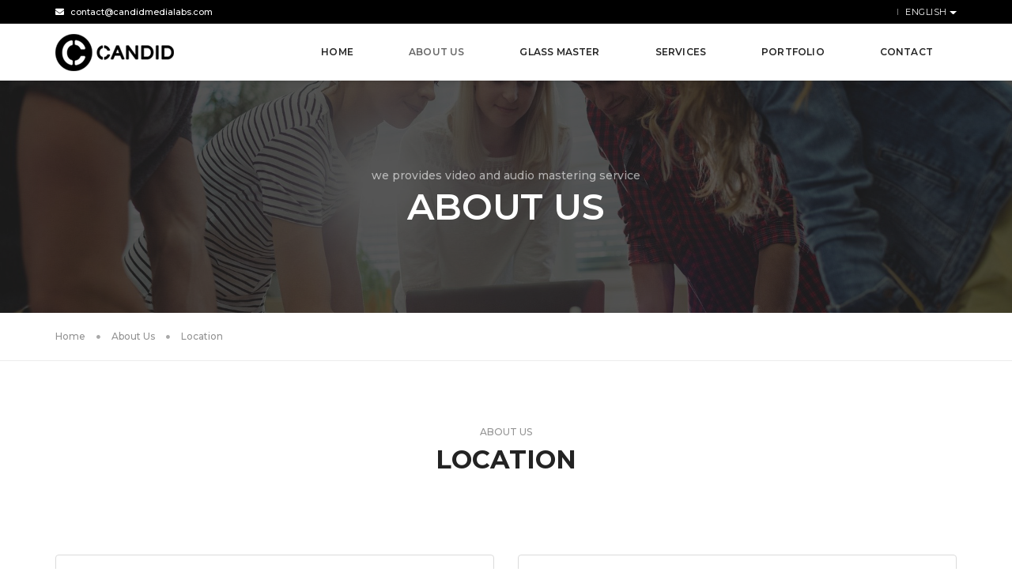

--- FILE ---
content_type: text/html; charset=UTF-8
request_url: https://www.candidmedialabs.com/about_location.php
body_size: 4613
content:

<!doctype html>
<html class="no-js" lang="ko">
    <head>
        <!-- title -->
        <title>CANDID</title>
        <meta charset="utf-8">
        <meta http-equiv="X-UA-Compatible" content="IE=edge" />
        <meta name="viewport" content="width=device-width,initial-scale=1.0,maximum-scale=1" />
        <!-- description -->
        <meta name="description" content="Candid Inc. provides video and audio mastering service">
        <!-- keywords -->
        <meta name="keywords" content="Candid, video mastering, audio mastering">
        <!-- favicon -->
        <link rel="shortcut icon" href="imgs/favicon.png">
        <link rel="apple-touch-icon" href="imgs/favicon.png">

        <!-- animation -->
        <link rel="stylesheet" href="css/animate.css" />
        <!-- bootstrap -->
        <link rel="stylesheet" href="css/bootstrap.min.css" />
        <!-- et line icon -->
        <link rel="stylesheet" href="css/et-line-icons.css" />
        <!-- font-awesome icon -->
        <link rel="stylesheet" href="css/font-awesome.min.css" />
        <!-- themify icon -->
        <link rel="stylesheet" href="css/themify-icons.css">
        <!-- swiper carousel -->
        <link rel="stylesheet" href="css/swiper.min.css">
        <!-- justified gallery  -->
        <link rel="stylesheet" href="css/justified-gallery.min.css">
        <!-- magnific popup -->
        <link rel="stylesheet" href="css/magnific-popup.css" />
        <!-- revolution slider -->
        <link rel="stylesheet" type="text/css" href="revolution/css/settings.css" media="screen" />
        <link rel="stylesheet" type="text/css" href="revolution/css/layers.css">
        <link rel="stylesheet" type="text/css" href="revolution/css/navigation.css">
        <!-- bootsnav -->
        <link rel="stylesheet" href="css/bootsnav.css">
        <!-- style -->
        <link rel="stylesheet" href="css/style.css" />
        <!-- responsive css -->
        <link rel="stylesheet" href="css/responsive.css" />
        <!--[if IE]>
            <script src="js/html5shiv.js"></script>
        <![endif]-->
        <link rel="stylesheet" href="css/custom.css" />
        <link rel="stylesheet" href="css/timeline.css" />
    </head>

    <body>
        <!-- start header -->
        <header class="header-with-topbar">
            <!-- topbar -->
            <div class="top-header-area bg-black padding-5px-tb sm-padding-10px-tb">
                <div class="container">
                    <div class="row align-items-center">
                        <div class="col-sm-8 col-7 alt-font d-flex align-items-center justify-content-md-start">
                            <!--<a href="tel:821089495864" class="text-link-white-2 line-height-normal" title="Call us +82 (0)10-8949-5864"><i class="fa fa-phone margin-5px-right"></i> +82 (0)10-8949-5864</a>
                            <div class="d-xs-none separator-line-verticle-extra-small bg-dark-gray display-inline-block margin-two-half-lr position-relative vertical-align-middle"></div>-->
                            <div class="d-xs-none"><a href="mailto:contact@candidmedialabs.com" class="text-link-white-2 line-height-normal padding-3px-tb sm-no-padding-tb" title="no-reply@domain.com"> <i class="fa fa-envelope margin-5px-right"></i> contact@candidmedialabs.com</a></div>
                        </div>
                        <div class="col-sm-4 col-5 d-flex align-items-center justify-content-end">
                            <div class="d-xs-none separator-line-verticle-extra-small bg-dark-gray display-inline-block margin-two-half-lr position-relative vertical-align-middle"></div>
                            <div class="btn-group dropdown-style-1">
                                <button type="button" class="btn dropdown-toggle sm-width-100" data-toggle="dropdown" aria-haspopup="true" aria-expanded="false">
                                    English <span class="caret"></span>
                                </button>
                                <ul class="dropdown-menu">
                                    <li><a href="/about_location.php?language_mode=en" title="English"><span class="icon-country usa"></span>English</a></li>
                                    <li><a href="/about_location.php?language_mode=ko" title="Korean"><span class="icon-country korea"></span>Korean</a></li>
                                </ul>
                            </div>
                        </div>
                    </div>
                </div>
            </div>
            <!-- end topbar -->
            <!-- start navigation -->
            <nav class="navbar navbar-default bootsnav navbar-top header-light-transparent background-transparent nav-box-width navbar-expand-lg">
                <div class="container nav-header-container">
                    <!-- start logo -->
                    <div class="col-auto pl-lg-0">
                        <a href="/" title="CANDID" class="logo"><img src="imgs/logo.png" data-rjs="imgs/logo.png" class="logo-dark default" alt="CANDID"><img src="imgs/logo.png" data-rjs="imgs/logo.png" alt="CANDID" class="logo-light"></a>
                    </div>
                    <!-- end logo -->
                    <div class="col accordion-menu">
                        <button type="button" class="navbar-toggler collapsed" data-toggle="collapse" data-target="#navbar-collapse-toggle-1">
                            <span class="sr-only">toggle navigation</span>
                            <span class="icon-bar"></span>
                            <span class="icon-bar"></span>
                            <span class="icon-bar"></span>
                        </button>
                        <div class="navbar-collapse collapse justify-content-end" id="navbar-collapse-toggle-1">
                            <ul id="accordion" class="nav navbar-nav navbar-left no-margin alt-font text-normal" data-in="fadeIn" data-out="fadeOut">
                                <!-- start menu item -->
                                <li class="dropdown">
                                  <a href="/">Home</a>
                                </li>
                                <!-- end menu item -->
                                <li class="dropdown simple-dropdown"><a href="#" data-toggle="dropdown">About Us</a><i class="fas fa-angle-down dropdown-toggle" data-toggle="dropdown" aria-hidden="true"></i>
                                  <!-- start sub menu -->
                                  <ul class="dropdown-menu">
                                    <li><a href="about_overview.php">Overview</a></li>
                                    <li><a href="about_history.php">History</a></li>
                                    <li><a href="about_ci.php">C.I</a></li>
                                    <li class="last"><a href="about_location.php">Location</a></li>
                                  </ul>
                                </li>
                                <li class="dropdown simple-dropdown">
																	<a href="glassmaster.php">Glass Master</a>
                                  <!-- start sub menu
                                  <ul class="dropdown-menu">
                                    <li><a href="glassmaster_uhd.php">UHD</a></li>
                                    <li><a href="glassmaster_wcg.php">WCG</a></li>
                                    <li><a href="glassmaster_hdr.php">HDR</a></li>
                                    <li class="last"><a href="glassmaster_audio.php">Immersive Audio</a></li>
                                  </ul>
                                  end sub menu -->
                                </li>
																<li class="dropdown">
                                  <a href="services.php">Services</a>
                                </li>
                                <li class="dropdown simple-dropdown"><a href="#" data-toggle="dropdown">Portfolio</a><i class="fas fa-angle-down dropdown-toggle" data-toggle="dropdown" aria-hidden="true"></i>
                                  <!-- start sub menu -->
                                  <ul class="dropdown-menu">
                                    <li><a href="portfolio_2021.php">2021 : Artwork planned</a></li>
                                    <li><a href="portfolio_2020.php">2020 : Artwork</a></li>
                                    <li class="last"><a href="portfolio_2019.php">2019 : Artwork</a></li>
                                  </ul>
                                  <!-- end sub menu -->
                                </li>
                                <li class="dropdown">
                                  <a href="contact.php">Contact</a>
                                </li>
                            </ul>
                            <div class="dropdown-m-info" style="color: #fff; padding: 15px; background: rgba(23, 23, 23, 0.95);">
                              <div class="row" style="margin:10px; padding: 5px 15px; background: rgba(255,255,255,0.2);">
                                <div class="col-6 mb-0 text-center">
                                  <a href="/about_location.php?language_mode=en" title="English"><span class="icon-country usa"></span>English</a>
                                </div>
                                <div class="col-6 mb-0 text-center">
                                  <a href="/about_location.php?language_mode=ko" title="Korean"><span class="icon-country korea"></span>Korean</a>
                                </div>
                              </div>
                            </div>
                        </div>
                    </div>
                </div>
            </nav>
            <!-- end navigation -->
        </header>
        <!-- end header -->

        <!-- start page title section -->
        <section class="half-section wow fadeIn cover-background background-position-center top-space" style="background-image:url('imgs/bg_about.jpg');">
            <div class="opacity-medium bg-extra-dark-gray"></div>
            <div class="container">
                <div class="row">
                    <div class="col-12 d-flex flex-column justify-content-center page-title-large text-center padding-30px-tb">
                        <!-- start sub title -->
                        <span class="d-block text-white-2 opacity6 alt-font margin-5px-bottom">we provides video and audio mastering service</span>
                        <!-- end sub title -->
                        <!-- start page title -->
                        <h1 class="alt-font text-white-2 font-weight-600 text-uppercase mb-0">About Us</h1>
                        <!-- end page title -->
                    </div>
                </div>
            </div>
        </section>
        <!-- end page title section -->

        <!-- start breadcrumb section -->
        <section class="wow fadeIn padding-20px-tb border-bottom border-color-extra-light-gray">
            <div class="container">
                <div class="row">
                    <div class="col-12 breadcrumb alt-font text-small">
                        <!-- start breadcrumb -->
                        <ul>
                            <li><a href="/" class="text-medium-gray">Home</a></li>
                            <li><a href="#" class="text-medium-gray">About Us</a></li>
                            <li class="text-medium-gray">Location</li>
                        </ul>
                        <!-- end breadcrumb -->
                    </div>
                </div>
            </div>
        </section>
        <!-- end breadcrumb section -->

        <!-- start about section -->
        <section class="half-section wow fadeIn" id=timeline>
            <div class="container">
                <div class="row justify-content-center">
                    <div class="col-12 col-lg-11 col-md-11 text-center margin-six-bottom sm-margin-30px-bottom">
                        <div class="alt-font text-medium-gray margin-5px-bottom text-uppercase text-small">About Us</div>
                        <h5 class="alt-font text-extra-dark-gray font-weight-700 text-uppercase margin-30px-bottom">Location</h5>
                    </div>
                </div>
                <!--row-->
                <div class="row margin-30px-bottom">
                    <!-- start contact block -->
                    <div class="col-12 col-md-6 text-center last-paragraph-no-margin md-margin-30px-bottom wow fadeInUp">
                        <div class="bg-white border-color-extra-medium-gray border padding-five-lr padding-seven-tb border-radius-4 position-relative h-100">
                            <div class="d-inline-block margin-20px-bottom">
                                <i class=" ti-location-pin icon-large"></i>
                            </div>
                            <div class="text-extra-dark-gray alt-font font-weight-600 text-uppercase">ADDRESS</div>
                                                          <p>5th Floor, Gyeonggi Startup Campus Building 2, 20, Pangyo-ro 289beon-gil, Bundang-gu, Seongnam-si, Gyeonggi-do, Republic of Korea 13488</p>
                              <p>Laboratory: #G214-A, 2nd Floor, Seoul Startup Hub Main Building, 21, Baekbeom-ro 31-gil, Mapo-gu, Seoul, Republic of Korea 04147</p>
                                                    </div>
                    </div>
                    <!-- end contact block -->
                    <!-- start contact block -->
                    <div class="col-12 col-md-6 text-center last-paragraph-no-margin md-margin-30px-bottom wow fadeInUp" data-wow-delay="0.4s">
                        <div class="bg-white border-color-extra-medium-gray border padding-five-lr padding-seven-tb border-radius-4 position-relative h-100">
                            <div class="d-inline-block margin-20px-bottom">
                                <i class="ti-email icon-large"></i>
                            </div>
                            <div class="text-extra-dark-gray alt-font font-weight-600 text-uppercase">E-MAIL US</div>
                            <p>contact@candidmedialabs.com</p>
                        </div>
                    </div>
                    <!-- end contact block -->
                </div>
                <!--end row-->

                <!--google map-->
                <style>
                .google-map {
                width: 100%;
                overflow: hidden;
                }

                .google-map iframe {
                margin-top: -150px;
                }
                </style>
                <div class="bg-very-light-gray padding-10px-all margin-30px-bottom">
                  <iframe src="https://www.google.com/maps/embed?pb=!1m18!1m12!1m3!1d3169.376561992233!2d127.10361041584007!3d37.40457347982861!2m3!1f0!2f0!3f0!3m2!1i1024!2i768!4f13.1!3m3!1m2!1s0x357ca71577e01f17%3A0x5ecb0cf9d340ebdc!2z7LqU65Sn!5e0!3m2!1sko!2skr!4v1630566354095!5m2!1sko!2skr"  width="100%" height="450" style="border:0;" allowfullscreen="" loading="lazy"></iframe>
                  <iframe src="https://www.google.com/maps/embed?pb=!1m14!1m8!1m3!1d3163.3582472447624!2d126.9476625!3d37.5466226!3m2!1i1024!2i768!4f13.1!3m3!1m2!1s0x357c98a113276bab%3A0x42ef51912d6e6968!2z7ISc7Jq47LC97JeF7ZeI67iM!5e0!3m2!1sko!2skr!4v1629698608730!5m2!1sko!2skr" width="100%" height="450" style="border:0;" allowfullscreen="" loading="lazy"></iframe>
                </div>
                <!--google map-->
            </div>
        </section>
        <!-- end about ection -->

        <!-- start footer -->
<footer class="footer-classic padding-50px-bottom sm-padding-30px-bottom">
    <div class="bg-light-gray padding-30px-tb">
        <div class="container">
            <div class="row align-items-center">
                <!-- start slogan -->
                <div class="col-md-6 alt-font sm-margin-15px-bottom align-items-center d-flex justify-content-center justify-content-md-start">
                    <span class="sm-text-center">Candid Inc. provides video and audio mastering service</span>
                </div>
                <!-- end slogan -->
                <!-- start logo -->
                <div class="col-md-6 sm-margin-10px-bottom align-items-center d-flex justify-content-center justify-content-md-end">
                    <a href="index.html"><img class="footer-logo" src="imgs/footer_logo.png" data-rjs="imgs/footer_logo.png" alt=""></a>
                </div>
                <!-- end logo -->
            </div>
        </div>
    </div>
    <div class="padding-50px-top sm-padding-30px-top">
      <div class="container">
        <div class="margin-20px-bottom">
            <ul class="small-icon text-center">
              <!--<li><i class="fa fa-phone"></i> TEL : <a href="tel:821089495864">+82 (0)10-8949-5864</a></li>
              <li><i class="fa fa-fax"></i> FAX : 02) 564-7845</li><br>-->
                            <li><i class="fa fa-map-marker"></i> Headquarters: 5th Floor, Gyeonggi Startup Campus Building 2, 20, Pangyo-ro 289beon-gil, Bundang-gu, Seongnam-si, Gyeonggi-do, Republic of Korea 13488 </li><br>
	      <li><i class="fa fa-map-marker"></i> Laboratory: #G214-A, 2nd Floor, Seoul Startup Hub Main Building, 21, Baekbeom-ro 31-gil, Mapo-gu, Seoul, Republic of Korea 04147l </li><br>
                            <li><i class="fa fa-envelope"></i> <a class="alt-font" href="mailto:contact@candidmedialabs.com">contact@candidmedialabs.com</a></li>
            </ul>
        </div>
        <div class="border-top border-color-medium-gray text-small text-center padding-20px-top">Copyright © 2021 <span class="color-essentec">Candid Inc</span>. All Rights Reserved.</div>
      </div>
    </div>
</footer>
<!-- end footer -->


<!-- start scroll to top -->
<a class="scroll-top-arrow" href="javascript:void(0);"><i class="ti-arrow-up"></i></a>
<!-- end scroll to top  -->

<!-- javascript libraries -->
<script type="text/javascript" src="js/jquery.js"></script>
<script type="text/javascript" src="js/modernizr.js"></script>
<script type="text/javascript" src="js/bootstrap.bundle.js"></script>
<script type="text/javascript" src="js/jquery.easing.1.3.js"></script>
<script type="text/javascript" src="js/skrollr.min.js"></script>
<script type="text/javascript" src="js/smooth-scroll.js"></script>
<script type="text/javascript" src="js/jquery.appear.js"></script>
<!-- menu navigation -->
<script type="text/javascript" src="js/bootsnav.js"></script>
<script type="text/javascript" src="js/jquery.nav.js"></script>
<!-- animation -->
<script type="text/javascript" src="js/wow.min.js"></script>
<!-- page scroll -->
<script type="text/javascript" src="js/page-scroll.js"></script>
<!-- swiper carousel -->
<script type="text/javascript" src="js/swiper.min.js"></script>
<!-- counter -->
<script type="text/javascript" src="js/jquery.count-to.js"></script>
<!-- parallax -->
<script type="text/javascript" src="js/jquery.stellar.js"></script>
<!-- magnific popup -->
<script type="text/javascript" src="js/jquery.magnific-popup.min.js"></script>
<!-- portfolio with shorting tab -->
<script type="text/javascript" src="js/isotope.pkgd.min.js"></script>
<!-- images loaded -->
<script type="text/javascript" src="js/imagesloaded.pkgd.min.js"></script>
<!-- pull menu -->
<script type="text/javascript" src="js/classie.js"></script>
<script type="text/javascript" src="js/hamburger-menu.js"></script>
<!-- counter
<script type="text/javascript" src="js/counter.js"></script>  -->
<!-- fit video  -->
<script type="text/javascript" src="js/jquery.fitvids.js"></script>
<!-- skill bars  -->
<script type="text/javascript" src="js/skill.bars.jquery.js"></script>
<!-- justified gallery  -->
<script type="text/javascript" src="js/justified-gallery.min.js"></script>
<!--pie chart-->
<script type="text/javascript" src="js/jquery.easypiechart.min.js"></script>
<!-- retina -->
<script type="text/javascript" src="js/retina.min.js"></script>
<!-- revolution -->
<script type="text/javascript" src="revolution/js/jquery.themepunch.tools.min.js"></script>
<script type="text/javascript" src="revolution/js/jquery.themepunch.revolution.min.js"></script>
<!-- revolution slider extensions (load below extensions JS files only on local file systems to make the slider work! The following part can be removed on server for on demand loading) -->
<!--<script type="text/javascript" src="revolution/js/extensions/revolution.extension.actions.min.js"></script>
<script type="text/javascript" src="revolution/js/extensions/revolution.extension.carousel.min.js"></script>
<script type="text/javascript" src="revolution/js/extensions/revolution.extension.kenburn.min.js"></script>
<script type="text/javascript" src="revolution/js/extensions/revolution.extension.layeranimation.min.js"></script>
<script type="text/javascript" src="revolution/js/extensions/revolution.extension.migration.min.js"></script>
<script type="text/javascript" src="revolution/js/extensions/revolution.extension.navigation.min.js"></script>
<script type="text/javascript" src="revolution/js/extensions/revolution.extension.parallax.min.js"></script>
<script type="text/javascript" src="revolution/js/extensions/revolution.extension.slideanims.min.js"></script>
<script type="text/javascript" src="revolution/js/extensions/revolution.extension.video.min.js"></script>-->
<!-- setting -->
<script type="text/javascript" src="js/main.js"></script>

<script src="twentytwenty/js/jquery.event.move.js"></script>
<script src="twentytwenty/js/jquery.twentytwenty.js"></script>
<script>
$(function(){
  setTimeout('$(".twentytwenty-container").twentytwenty()', 1000);

});
</script>
<script>
/*
$(function(){
  if($("#twentytwenty-container").length) {
    setTimeout('goTwenty1()', 1500);
  }
});

function goTwenty1() {
  if($("#twentytwenty-container").length) {
    $("#twentytwenty-container").twentytwenty();
  }
}
*/
</script>
</body>
</html>


--- FILE ---
content_type: text/css
request_url: https://www.candidmedialabs.com/css/custom.css
body_size: 2679
content:
/** font
 ********************************************* **/
@charset "UTF-8";
/*end font -----------------------------------------*/

body {
  font-family: 'Roboto', sans-serif;
  -webkit-font-smoothing: antialiased;
  font-smoothing: antialiased;
  font-size: 14px;
  color: #6f6f6f;
  font-weight: 400;
  line-height: 20px;
}

a, a:active, a:focus {
  color: #d5e8c1;
  text-decoration: none;
}

.font-weight-500 {
  font-weight: 500;
}

.italic {
  font-style: italic;
}

.text-candid {
  color: #cc886f;
}

.bg-deep-pink {
  background-color: #e8baa9;
}

.text-deep-pink, .btn.text-deep-pink {
  color: #f78e1e;
}

a:hover, a:active {
  color: #d5e8c1;
  text-decoration: none;
}

.word-break-keep-all {
    word-break: keep-all;
}

.icon-extra-large {
  font-size: 80px
}

.padding-3px-tb {padding-top:3px; padding-bottom:3px;}


/* top -----------------------*/
header a.logo img {
  max-height: inherit;
}

.header-with-topbar .navbar-top, .header-with-topbar .navbar-fixed-top {
  top: 30px;
}

nav.navbar.navbar-default ul.nav > li > a {
  padding: 26px 15px;
}
header.sticky nav.navbar.navbar-default.navbar-fixed-top ul.nav > li > a, header.sticky nav.navbar.navbar-default.navbar-top ul.nav > li > a {
  padding: 26px 15px;
}

.header-searchbar {
  padding-bottom: 5px;
}

.dropdown-style-1 .dropdown-menu {
  margin-top: 15px;
}

.dropdown-menu {
  color: #fff;
  background: rgba(35,35,35,1);
  border-radius: .5rem;
}

header nav.navbar.white-link .header-searchbar a, nav.navbar.bootsnav.white-link .header-searchbar a {
  color: #999;
}

.dropdown-style-1 .dropdown-menu > li > a:hover, .dropdown-style-1 .dropdown-menu > li > a:focus {
  background: #333;
}

.dropdown-style-1 .btn:hover, .custom-dropdown btn:focus {
  color: #d5e8c1;
}

a.text-link-white-2:hover, a.text-link-white-2:hover i, a.text-link-white-2:focus, a.text-link-white-2:focus i {
  color: #d5e8c1;
}

.dropdown-m-info {
  display: none;
}

.simple-dropdown .dropdown-menu { /* drop down 가로 */
  min-width: 300px;
}
/* end top -----------------------*/

/* main -----------------------*/
.main-about-text {
  font-size: 18px;
  line-height: 24px;
}

.feature-box {
  height: 380px;
  background: #f7f7f7;
  cursor: default;
}

#feature-box-audio{
  height: 380px;
  background: #f7f7f7;
}

/*over시 line color */
.feature-box:before, .feature-box .content:before, .feature-box:after, .feature-box .content:after {
  /* background-color: #042e13; */
  background-color: transparent;
}


.list-style-4 li {
  border-bottom: 1px solid #383838;
}

.main-feature-p-kr {
  font-size: 12px;
  line-height: 20px;
}

/* main glass master organization */
.or-right-line {
  border-right: 4px #dcdcdc solid;
  height: 2.5em
}
.or-top-line {
  border-top: 4px #dcdcdc solid;
}
.or-halved {
  width: 50%;
  float:left;
}
.or-title {
  font-size: 18px;
  font-weight: 700;
  color: #042e13;
  margin: 20px 0;
}
.or-box1 {
  font-size: 14px;
  font-weight: 400;
  color: #fff;
  background: #525252;
  border: 1px solid #cecece;
  border-radius: 5px;
  padding: 15px 0;
  margin-bottom: 10px;
}
.or-box1-audio {
  font-size: 14px;
  font-weight: 400;
  color: #fff;
  background: #525252;
  border: 1px solid #cecece;
  border-radius: 5px;
  padding: 15px 0;
  margin-bottom: 10px;
}
.or-box2 {
  font-size: 16px;
  font-weight: 700;
  color: #fff;
  background: linear-gradient(to right, #0d583d,#41840f 20%,#41840f 80%,#0d583d);
  /*background: #3c615a;*/
  border-radius: 5px;
  padding: 15px 0;
  margin-top: 10px;
}
.or-box2-audio {
  font-size: 16px;
  font-weight: 700;
  color: #fff;
  background: linear-gradient(to right, #30518c,#3071b5 20%,#3071b5 80%,#30518c);
  /*background: #445b77;*/
  border-radius: 5px;
  padding: 15px 0;
  margin-top: 10px;
}

.or-box-uhd {
  font-size: 16px;
  font-weight: 700;
  color: #fff;
  background: linear-gradient(to right, #ce2920,#f50d00 20%,#fb8001 80%,#d46c00);
  border-radius: 5px;
  padding: 15px 0;
  margin-top: 10px;
}

.or-box-wcg {
  font-size: 16px;
  font-weight: 700;
  color: #fff;
  background: linear-gradient(to right, #d66d00,#fb8001 40%,#f99138 60%,#efa113,#d0b600);
  border-radius: 5px;
  padding: 15px 0;
  margin-top: 10px;
}

.or-box-hdr {
  font-size: 16px;
  font-weight: 700;
  color: #fff;
  background: linear-gradient(to right, #7ea702,#0e9644 30%,#159471 60%,#1b6e7b);
  border-radius: 5px;
  padding: 15px 0;
  margin-top: 10px;
}

.or-box-audio {
  font-size: 16px;
  font-weight: 700;
  color: #fff;
  background: linear-gradient(to right, #19717c,#2176bf 20%,#5145af 80%,#4f1e98);
  border-radius: 5px;
  padding: 15px 0;
  margin-top: 10px;
}
/*end main glass master organization */

/* main page twentytwenty --------------*/
.blog-post-style3 .grid-item .blog-post .twentytwenty-container * {
    transition-timing-function: ease-in-out;
    -moz-transition-timing-function: ease-in-out;
    -ms-transition-timing-function: ease-in-out;
    -webkit-transition-timing-function: ease-in-out;
    -o-transition-timing-function: ease-in-out;
    transition-duration: 0s;
    -moz-transition-duration: 0s;
    -ms-transition-duration: 0s;
    -webkit-transition-duration: 0s;
    -o-transition-duration: 0s;
}

/*
.twentytwenty-before{ display: none; }
.twentytwenty-after{ display: none; }
.twentytwenty-overlay{ display: none; }
*/

.twentytwenty-overlay {
  background: rgba(0, 0, 0, 0) !important;
}
.twentytwenty-overlay:hover {
  background: rgba(0, 0, 0, 0) !important;
}
.twentytwenty-before-label,.twentytwenty-after-label {
  background: rgba(0, 0, 0, 0) !important;
  transition: all 0.25s;
}
/* end main page twentytwenty --------------*/

.grid-item.feature-box-4 figure figcaption {
  padding: 15px 60px;
  top: 170px;
  bottom: auto;
}
/* end main -----------------------*/



/*footer --------------*/
footer a, a:active, a:focus {
  color: #6f6f6f;
  text-decoration: none;
}

.small-icon {
  margin-bottom: 5px;
}

.small-icon a {
  font-size: 13px;
  line-height: 26px;
}

footer .small-icon li {
  font-size: 13px;
}

.footer-bottom {
  color: #b7b7b7;
}

.footer-logo {
    max-height: inherit;
}
/*end footer --------------*/

/*sub top --------------*/
/*sub top --------------*/

/* about us -----------------------*/
.timeline-heading ul {
  margin-left: 10px;
}
.timeline-heading ul li {
  font-size: 15px;
}
/* end about us -----------------------*/

/* glassmaster -----------------------*/
.glass-box-uhd {
  font-size: 16px;
  font-weight: 700;
  color: #fff;
  background: linear-gradient(to right, #ce2920,#f50d00 20%,#fb8001 80%,#d46c00);
  border-radius: 5px;
  padding: 15px 0;
  margin-top: 10px;
}
.glass-box-wcg {
  font-size: 16px;
  font-weight: 700;
  color: #fff;
  background: linear-gradient(to right, #d66d00,#fb8001 40%,#f99138 60%,#efa113,#d0b600);
  border-radius: 5px;
  padding: 15px 0;
  margin-top: 10px;
}
.glass-box-hdr {
  font-size: 16px;
  font-weight: 700;
  color: #fff;
  background: linear-gradient(to right, #7ea702,#0e9644 30%,#159471 60%,#1b6e7b);
  border-radius: 5px;
  padding: 15px 0;
  margin-top: 10px;
}
.glass-box-audio {
  font-size: 16px;
  font-weight: 700;
  color: #fff;
  background: linear-gradient(to right, #19717c,#2176bf 20%,#5145af 80%,#4f1e98);
  border-radius: 5px;
  padding: 15px 0;
  margin-top: 10px;
}

.button.or-box-uhd:hover, .button.or-box-wcg:hover, .button.or-box-hdr:hover, .button.or-box-audio:hover {
  color: #333;
  background: #fff;
  border-left: 2px solid #333;
  border-right: 2px solid #333;
  transition-duration: 0.4s;
}
/* end glassmaster -----------------------*/

/* portfolio -----------------------*/
.portfolio-glass-box1 {
  font-size: 12px;
  font-weight: 400;
  color: #fff;
  line-height: 14px;
  /*background: linear-gradient(to right, #0d583d,#41840f 20%,#41840f 80%,#0d583d);*/
  background: #e26800;
  border-radius: 5px;
  padding: 5px 5px 8px 5px;
  width: 70px;
}

.portfolio-glass-box2 {
  font-size: 12px;
  font-weight: 400;
  color: #fff;
  line-height: 14px;
  /*background: linear-gradient(to right, #30518c,#3071b5 20%,#3071b5 80%,#30518c);*/
  background: #5d5e65;
  border-radius: 5px;
  padding: 5px 5px 8px 5px;
  width: 70px;
}

.post-title {
  font-size: 22px;
  font-weight: 700;
  line-height: 30px;
  margin-top: 10px;
  margin-bottom: 5px;
}

.post-title-detail, .post-text, .post-text-period{
  font-size: 16px;
  line-height: 23px;
}

.post-details ul{
  margin-top: 25px;
}

.list-style-12 {
  margin-bottom: 30px;
}

.list-style-12 li {
  margin-bottom: 6px;
}
/* end portfolio -----------------------*/


/* media query -----------------------------------------------------*/
@media only screen and (max-width: 1600px) {
  .grid-item.feature-box-4 figure figcaption {
    padding: 15px 20px;
    top: 110px;
    bottom: auto;
  }
  /*end main*/
}

@media only screen and (max-width: 1300px) {
  .grid-item.feature-box-4 figure figcaption {
    top: 60px;
  }
  /*end main*/
}

@media only screen and (max-width: 1200px) {
  nav.navbar.navbar-default ul.nav > li > a {
    padding: 26px 5px;
  }
  header.sticky nav.navbar.navbar-default.navbar-fixed-top ul.nav > li > a, header.sticky nav.navbar.navbar-default.navbar-top ul.nav > li > a {
    padding: 26px 5px;
  }
  /*end top*/

  .feature-box {
    height: 420px;
  }

  #feature-box-audio{
    height: 420px;
  }

  .grid-item.feature-box-4 figure figcaption {
    top: 40px;
  }
  /*end main*/

  .portfolio-glass-box1, .portfolio-glass-box2 {
    width: 55px;
  }
  .post-title {
    font-size: 20px;
    font-weight: 700;
    line-height: 30px;
  }
  .post-title-detail, .post-text{
    font-size: 14px;
    line-height: 20px
  }
  /*end portfolio*/
}

@media (max-width: 991px) {
  nav.navbar.bootsnav.no-full .navbar-collapse { /* drop down 총 높이 */
    max-height: 470px;
  }

  nav.navbar.navbar-default ul.nav > li > a {
    padding: 9px 15px 8px;
  }

  nav.navbar.bootsnav ul.nav li.dropdown.simple-dropdown ul.dropdown-menu > li > a { /* drop down submenu line */
    border-bottom: 1px solid rgba(255, 255, 255, 0.1);
  }

  nav.navbar.bootsnav ul.nav > li.dropdown > ul.dropdown-menu, nav.navbar.bootsnav ul.nav li.dropdown ul.dropdown-menu.mega-menu {
    padding: 0px 15px !important;
  }

  .dropdown-m-info {
    display: block;
  }
  /*end top*/

  .feature-box {
    height: 320px;
  }

  #feature-box-audio{
    height: 320px;
  }

  .main-feature-p-kr {
    font-size: 13px;
    line-height: 20px;
  }

  .grid-item.feature-box-4 figure figcaption {
    top: auto;
    bottom: 0;
    padding: 30px;
  }
  /*end main*/

  .logo-ci {  /*ci-logo-img*/
    max-width: 80%;
  }
  /*end aboutus*/

  .portfolio-glass-box1, .portfolio-glass-box2 {
    width: 70px;
  }
  /*end portfolio*/
}

@media (max-width: 768px) {
  .logo img {
    max-width: 90%;
  }
  /*end top*/

  .sm-text-small {
    font-size: 14px;
    line-height: 18px;
  }
  /*end main*/
}

@media (max-width: 640px) {
  .d-xs-none {
    display: none !important;
  }

  .main-about-text {
    font-size: 16px;
    line-height: 22px;
  }

  .feature-box .content {
    padding: 20px 5px;
  }

  .feature-box {
    height: 360px;
  }

  #feature-box-audio{
    height: 360px;
  }

  .blog-post-images img {
    max-height: 80%;
  }

  .glassmaster_bi {
    max-width: 60%;
  }
  .or-title {
    font-size: 16px;
    height: 35px;
  }
  .or-box1 {
    font-size: 12px;
    padding: 13px 5px 0;
    height: 50px;
  }
  .or-box1-audio{
    font-size: 12px;
    padding: 13px 0;
    height: 50px;
  }
  .or-box-uhd, .or-box-wcg, .or-box-hdr {
    font-size: 14px;
    padding: 24px 5px 0;
    height: 70px;
  }
  .or-box-audio {
    font-size: 14px;
    padding: 15px 5px;
    height: 70px;
  }
  /*end main*/

  .logo-ci {  /*ci-logo-img*/
    max-width: 70%;
  }
  /*end aboutus*/

  .post-title-detail, .post-text {
    font-size: 15px;
    line-height: 22px
  }
  /*end portfolio*/
}

@media (max-width: 575px) {
  .feature-box {
    height: auto;
  }
  #feature-box-audio{
    height: auto;
  }
  /*end main*/
}

@media (max-width: 480px) {
  .main-feature-p-kr {
    padding-top: 10px;
    font-size: 14px;
    line-height: 20px;
  }
  .or-title {
    font-size: 14px;
    height: 35px;
  }
  .or-box1-audio{
    font-size: 12px;
    padding: 5px 0;
    height: 50px;
  }
  .or-box-audio {
    padding: 15px 0px;
  }
  /*end main*/

  .post-title-detail, .post-text {
    font-size: 16px;
    line-height: 23px
  }
  /*end portfolio*/
}

@media (max-width: 320px) {
  .logo img {
    max-width: 80%;
  }
  /*end top*/

  .or-title {
    font-size: 12px;
    height: 30px;
  }
  .or-box1-audio{
    font-size: 12px;
  }
  .or-box-audio {
    font-size: 12px;
  }
  /*end main*/

  .portfolio-glass-box1, .portfolio-glass-box2 {
    width: 60px;
  }

}


--- FILE ---
content_type: text/css
request_url: https://www.candidmedialabs.com/css/timeline.css
body_size: 1582
content:
/* Timeline */
.timeline {
    position: relative;
    display: block;
    margin: 0;
    padding: 10px 0;
}
.timeline:after, .timeline:before {
    content: " ";
    display: table;
}
.timeline:after {
    clear: both;
}
.timeline, .timeline>li {
    list-style: none;
}
.timeline>li:nth-child(even) {
    float: left;
    clear: left;
}
.timeline>li:nth-child(odd) {
    float: right;
    clear: right;
}
.timeline-line {
    display: inline-block;
    position: absolute;
    top: 0;
    bottom: 0;
    left: 50%;
    width: 4px;
    background-color: #eee;
    -webkit-transform: translate(-50%, 0);
    transform: translate(-50%, 0);
}
.timeline-line+.timeline-item {
    margin-top: -20px;
}
.timeline-group {
    display: block;
    position: relative;
    margin: 20px 0;
    text-align: center;
    float: none!important;
    z-index: 1;
}
.timeline-poster {
    margin-top: -20px;
}
.timeline-poster .btn-link {
    color: #a1aab0;
}
.timeline-poster .btn-link.active, .timeline-poster .btn-link:active, .timeline-poster .btn-link:focus, .timeline-poster .btn-link:hover {
    color: #3e5771;
}
.timeline-item {
    position: relative;
    display: inline-block;
    width: 50%;
    padding: 0 30px 20px;
}
.timeline-item:nth-child(even):after, .timeline-item:nth-child(even):before {
    content: '';
    position: absolute;
    right: 19px;
    top: 10px;
    width: 0;
    height: 0;
    border-top: 12px solid transparent;
    border-bottom: 12px solid transparent;
    border-left: 12px solid #ccc;
    z-index: 1;
}
.timeline-item:nth-child(even):after {
    right: 20px;
    top: 11px;
    border-top: 11px solid transparent;
    border-bottom: 11px solid transparent;
    border-left: 11px solid #fff;
}
.timeline-item:nth-child(even)>.timeline-badge {
    right: -6px;
}
.timeline-item:nth-child(odd):after, .timeline-item:nth-child(odd):before {
    content: '';
    position: absolute;
    left: 19px;
    top: 10px;
    width: 0;
    height: 0;
    border-top: 12px solid transparent;
    border-bottom: 12px solid transparent;
    border-right: 12px solid #ccc;
    z-index: 1;
}
.timeline-item:nth-child(odd):after {
    left: 20px;
    top: 11px;
    border-top: 11px solid transparent;
    border-bottom: 11px solid transparent;
    border-right: 11px solid #fff;
}
.timeline-item:nth-child(odd)>.timeline-badge {
    left: -6px;
}
.timeline-item.block:nth-child(even), .timeline-item.block:nth-child(odd) {
    width: 100%;
    margin-top: 5px;
}
.timeline-item.block:nth-child(even):after, .timeline-item.block:nth-child(even):before, .timeline-item.block:nth-child(odd):after, .timeline-item.block:nth-child(odd):before {
    left: 50%;
    right: auto;
    top: -11px;
    border: 0;
    border-left: 12px solid transparent;
    border-right: 12px solid transparent;
    border-bottom: 12px solid #ccc;
    -webkit-transform: translate(-50%, 0);
    transform: translate(-50%, 0);
}
.timeline-item.block:nth-child(even):after, .timeline-item.block:nth-child(odd):after {
    top: -10px;
    border: 0;
    border-left: 11px solid transparent;
    border-right: 11px solid transparent;
    border-bottom: 11px solid #fff;
}
.timeline-item.block:nth-child(even)>.timeline-badge, .timeline-item.block:nth-child(odd)>.timeline-badge {
    top: -28px;
    left: 50%;
    right: auto;
    -webkit-transform: translate(-50%, 0);
    transform: translate(-50%, 0);
}
.timeline-item>.timeline-badge {
    position: absolute;
    top: 12px;
    z-index: 1;
}
.timeline-item>.timeline-badge>a {
    display: inline-block;
    width: 12px;
    height: 12px;
    border: 2px solid #999;
    border-radius: 24px;
    background-color: #fff;
    text-decoration: none;
    transition: all ease .3s;
}
.timeline-item>.timeline-badge>a.active, .timeline-item>.timeline-badge>a:active, .timeline-item>.timeline-badge>a:focus, .timeline-item>.timeline-badge>a:hover {
    -webkit-transform: scale(1.5);
    transform: scale(1.5);
}
.timeline-item>.timeline-panel {
    position: relative;
    background-color: #fff;
    border: 1px solid #ddd;
    border-radius: 4px;
}
.timeline-panel #about {
  padding-top: 25px;
  padding-bottom: 10px;
}
.timeline-item>.timeline-panel:hover .timeline-actions {
    display: block;
}
.timeline-actions {
    display: none;
}
.timeline-content, .timeline-footer, .timeline-heading, .timeline-liveliness {
    padding: 15px;
}
.timeline-heading+.timeline-content {
    padding-top: 0;
}
.timeline-date {
    font-size: 14px;
    color: #aaa;
}
.timeline-embed {
    position: relative;
    padding-bottom: 56.25%;
    padding-top: 25px;
    height: 0;
}
.timeline-embed .embed-element, .timeline-embed embed, .timeline-embed iframe, .timeline-embed object {
    position: absolute;
    top: 0;
    left: 0;
    width: 100%;
    height: 100%}
.timeline-img {
    display: block;
    padding: 5px 0;
}
.timeline-img.first {
    margin-right: -10px;
}
.timeline-img.middle {
    margin-right: -10px;
    margin-left: -10px;
}
.timeline-img.last {
    margin-left: -10px;
}
.timeline-footer, .timeline-liveliness, .timeline-resume {
    border-top: 1px solid #eee;
    background-color: #fbfcfc;
}
.timeline-footer {
    border-radius: 0 0 5px 5px;
}
.timeline-avatar {
    margin-top: -2px;
    margin-right: 10px;
}
.timeline-title {
    margin: 0;
    padding: 0;
    font-size: 14px;
    line-height: 1.42857;
    font-weight: 600;
    color: #3e5771;
    text-decoration: none;
}
.timeline-title>small {
    display: block;
    font-size: 12px;
    line-height: 1.5;
    color: #a1aab0;
    overflow: hidden;
    text-overflow: ellipsis;
    white-space: nowrap;
}
.timeline .media {
    border-bottom: 1px solid #eee;
}
.timeline .media, .timeline .media p {
    font-size: 13px;
}
.timeline .media:last-child {
    border-bottom: 0;
}

@media (max-width:991px) {
  .timeline {
  padding-left: 15px;
  }
  .timeline-line {
      left: 15px;
  }
  .timeline-group {
      display: inline-block;
      margin-left: 4px;
  }
  .timeline-item {
      width: 100%;
      margin-top: 0!important;
      padding-right: 10px;
  }
  .timeline-item.block:nth-child(even), .timeline-item.block:nth-child(odd) {
      padding-bottom: 0;
  }
  .timeline-item.block:nth-child(even):after, .timeline-item.block:nth-child(even):before, .timeline-item.block:nth-child(odd):after, .timeline-item.block:nth-child(odd):before, .timeline-item:nth-child(even):after, .timeline-item:nth-child(even):before, .timeline-item:nth-child(odd):after, .timeline-item:nth-child(odd):before {
      left: 19px;
      top: 10px;
      border: 0;
      border-top: 12px solid transparent;
      border-bottom: 12px solid transparent;
      border-right: 12px solid #ccc;
      -webkit-transform: translate(0, 0);
      transform: translate(0, 0);
  }
  .timeline-item.block:nth-child(even):after, .timeline-item.block:nth-child(odd):after, .timeline-item:nth-child(even):after, .timeline-item:nth-child(odd):after {
      left: 20px;
      top: 11px;
      border-top: 11px solid transparent;
      border-bottom: 11px solid transparent;
      border-right: 11px solid #fff;
  }
  .timeline-item.block:nth-child(even)>.timeline-badge, .timeline-item.block:nth-child(odd)>.timeline-badge, .timeline-item:nth-child(even)>.timeline-badge, .timeline-item:nth-child(odd)>.timeline-badge {
      top: 12px;
      left: -6px;
      right: auto;
      -webkit-transform: translate(0, 0);
      transform: translate(0, 0);
  }
}

@media (max-width: 797px) {
  .timeline-year {
    font-size: 26px;
    margin-left: 20px;
  }
  .timeline-group {
    margin: 0;
  }
}

/*@media (max-width:480px) {
  .timeline {
  padding: 0;
  }
  .timeline-line {
      display: none;
  }
  .timeline-item {
      display: block;
      padding: 0 0 20px!important;
  }
  .timeline-item.block:nth-child(even), .timeline-item.block:nth-child(odd), .timeline-item:nth-child(even), .timeline-item:nth-child(odd) {
      float: none;
      clear: both;
  }
  .timeline-item.block:nth-child(even):after, .timeline-item.block:nth-child(even):before, .timeline-item.block:nth-child(odd):after, .timeline-item.block:nth-child(odd):before, .timeline-item.timeline-poster>.timeline-badge, .timeline-item:nth-child(even):after, .timeline-item:nth-child(even):before, .timeline-item:nth-child(odd):after, .timeline-item:nth-child(odd):before {
      display: none;
  }
  .timeline-item>.timeline-badge {
      top: -8px!important;
      left: 50%!important;
      margin-left: -6px;
  }
}*/

.wrapkit-content-rtl .timeline-avatar {
  margin-right: 0;
  margin-left: 10px;
}

.timeline-heading {
  font-size: 18px;
}
